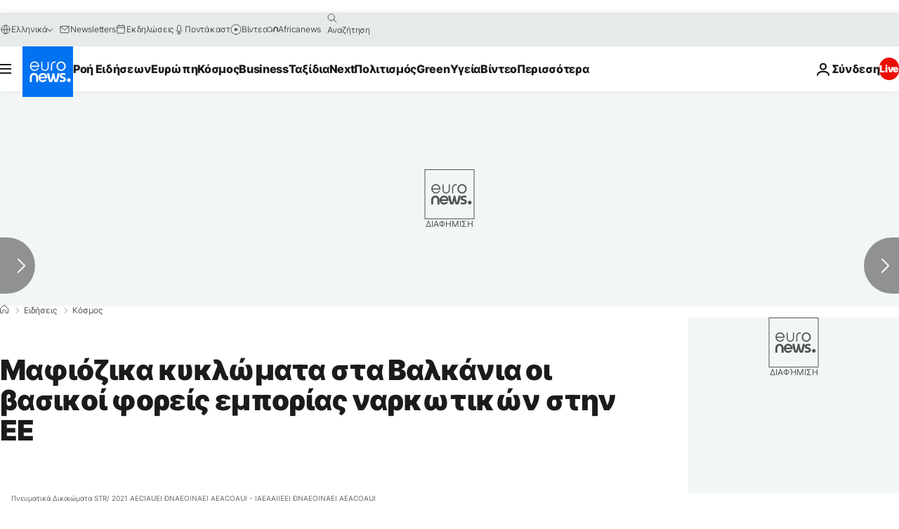

--- FILE ---
content_type: application/javascript
request_url: https://ml314.com/utsync.ashx?pub=&adv=&et=0&eid=84280&ct=js&pi=&fp=&clid=&if=0&ps=&cl=&mlt=&data=&&cp=https%3A%2F%2Fgr.euronews.com%2F2022%2F11%2F21%2Fmafiozika-kyklomata-sta-balkania-oi-vasikoi-foreis-emporias-narkotikon-stin-ee&pv=1769803204193_8xxk7io41&bl=en-us@posix&cb=5414859&return=&ht=&d=&dc=&si=1769803204193_8xxk7io41&cid=&s=1280x720&rp=&v=2.8.0.252
body_size: 754
content:
_ml.setFPI('3658677770717757475');_ml.syncCallback({"es":true,"ds":true});_ml.processTag({ url: 'https://dpm.demdex.net/ibs:dpid=22052&dpuuid=3658677770717757475&redir=', type: 'img' });
_ml.processTag({ url: 'https://idsync.rlcdn.com/395886.gif?partner_uid=3658677770717757475', type: 'img' });
_ml.processTag({ url: 'https://match.adsrvr.org/track/cmf/generic?ttd_pid=d0tro1j&ttd_tpi=1', type: 'img' });
_ml.processTag({ url: 'https://ib.adnxs.com/getuid?https://ml314.com/csync.ashx%3Ffp=$UID%26person_id=3658677770717757475%26eid=2', type: 'img' });
